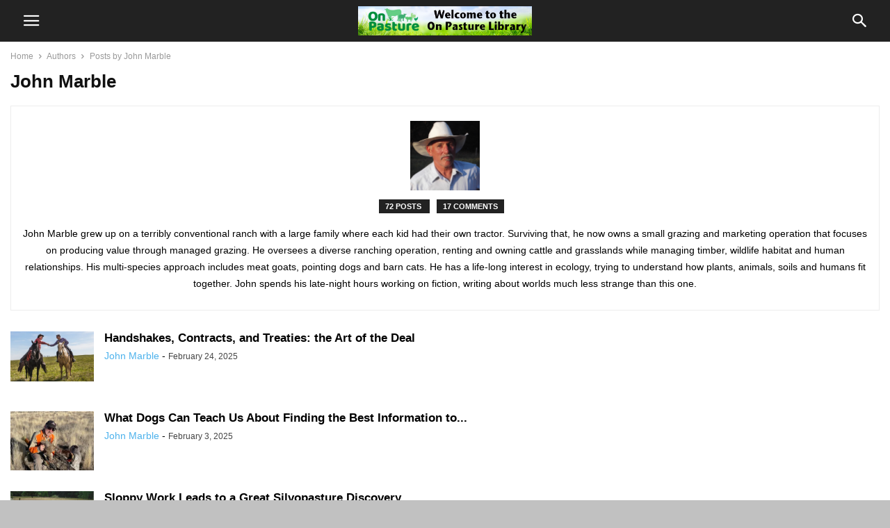

--- FILE ---
content_type: text/html; charset=UTF-8
request_url: https://onpasture.com/author/john-marble/
body_size: 11147
content:
<!doctype html >
<!--[if IE 8]>    <html class="ie8" lang="en"> <![endif]-->
<!--[if IE 9]>    <html class="ie9" lang="en"> <![endif]-->
<!--[if gt IE 8]><!--> <html lang="en-US"> <!--<![endif]-->
<head>
    <meta charset="UTF-8" />
    <meta name="viewport" content="width=device-width, initial-scale=1.0">
    <link rel="pingback" href="https://onpasture.com/xmlrpc.php" />
    <title>John Marble &#8211; On Pasture</title>
<meta name='robots' content='max-image-preview:large' />
<link rel='dns-prefetch' href='//secure.gravatar.com' />
<link rel='dns-prefetch' href='//stats.wp.com' />
<link rel='dns-prefetch' href='//v0.wordpress.com' />
<link rel='dns-prefetch' href='//i0.wp.com' />
<link rel='dns-prefetch' href='//c0.wp.com' />
<link rel='dns-prefetch' href='//www.googletagmanager.com' />
<script type="text/javascript" id="wpp-js" src="https://onpasture.com/wp-content/plugins/wordpress-popular-posts/assets/js/wpp.min.js?ver=7.3.1" data-sampling="0" data-sampling-rate="100" data-api-url="https://onpasture.com/wp-json/wordpress-popular-posts" data-post-id="0" data-token="8bf8f40435" data-lang="0" data-debug="0"></script>
<link rel="alternate" type="application/rss+xml" title="On Pasture &raquo; Posts by John Marble Feed" href="https://onpasture.com/author/john-marble/feed/" />
<script type="text/javascript">
/* <![CDATA[ */
window._wpemojiSettings = {"baseUrl":"https:\/\/s.w.org\/images\/core\/emoji\/14.0.0\/72x72\/","ext":".png","svgUrl":"https:\/\/s.w.org\/images\/core\/emoji\/14.0.0\/svg\/","svgExt":".svg","source":{"concatemoji":"https:\/\/onpasture.com\/wp-includes\/js\/wp-emoji-release.min.js?ver=0ddfe675841a6ded883b19dc9f48806d"}};
/*! This file is auto-generated */
!function(i,n){var o,s,e;function c(e){try{var t={supportTests:e,timestamp:(new Date).valueOf()};sessionStorage.setItem(o,JSON.stringify(t))}catch(e){}}function p(e,t,n){e.clearRect(0,0,e.canvas.width,e.canvas.height),e.fillText(t,0,0);var t=new Uint32Array(e.getImageData(0,0,e.canvas.width,e.canvas.height).data),r=(e.clearRect(0,0,e.canvas.width,e.canvas.height),e.fillText(n,0,0),new Uint32Array(e.getImageData(0,0,e.canvas.width,e.canvas.height).data));return t.every(function(e,t){return e===r[t]})}function u(e,t,n){switch(t){case"flag":return n(e,"\ud83c\udff3\ufe0f\u200d\u26a7\ufe0f","\ud83c\udff3\ufe0f\u200b\u26a7\ufe0f")?!1:!n(e,"\ud83c\uddfa\ud83c\uddf3","\ud83c\uddfa\u200b\ud83c\uddf3")&&!n(e,"\ud83c\udff4\udb40\udc67\udb40\udc62\udb40\udc65\udb40\udc6e\udb40\udc67\udb40\udc7f","\ud83c\udff4\u200b\udb40\udc67\u200b\udb40\udc62\u200b\udb40\udc65\u200b\udb40\udc6e\u200b\udb40\udc67\u200b\udb40\udc7f");case"emoji":return!n(e,"\ud83e\udef1\ud83c\udffb\u200d\ud83e\udef2\ud83c\udfff","\ud83e\udef1\ud83c\udffb\u200b\ud83e\udef2\ud83c\udfff")}return!1}function f(e,t,n){var r="undefined"!=typeof WorkerGlobalScope&&self instanceof WorkerGlobalScope?new OffscreenCanvas(300,150):i.createElement("canvas"),a=r.getContext("2d",{willReadFrequently:!0}),o=(a.textBaseline="top",a.font="600 32px Arial",{});return e.forEach(function(e){o[e]=t(a,e,n)}),o}function t(e){var t=i.createElement("script");t.src=e,t.defer=!0,i.head.appendChild(t)}"undefined"!=typeof Promise&&(o="wpEmojiSettingsSupports",s=["flag","emoji"],n.supports={everything:!0,everythingExceptFlag:!0},e=new Promise(function(e){i.addEventListener("DOMContentLoaded",e,{once:!0})}),new Promise(function(t){var n=function(){try{var e=JSON.parse(sessionStorage.getItem(o));if("object"==typeof e&&"number"==typeof e.timestamp&&(new Date).valueOf()<e.timestamp+604800&&"object"==typeof e.supportTests)return e.supportTests}catch(e){}return null}();if(!n){if("undefined"!=typeof Worker&&"undefined"!=typeof OffscreenCanvas&&"undefined"!=typeof URL&&URL.createObjectURL&&"undefined"!=typeof Blob)try{var e="postMessage("+f.toString()+"("+[JSON.stringify(s),u.toString(),p.toString()].join(",")+"));",r=new Blob([e],{type:"text/javascript"}),a=new Worker(URL.createObjectURL(r),{name:"wpTestEmojiSupports"});return void(a.onmessage=function(e){c(n=e.data),a.terminate(),t(n)})}catch(e){}c(n=f(s,u,p))}t(n)}).then(function(e){for(var t in e)n.supports[t]=e[t],n.supports.everything=n.supports.everything&&n.supports[t],"flag"!==t&&(n.supports.everythingExceptFlag=n.supports.everythingExceptFlag&&n.supports[t]);n.supports.everythingExceptFlag=n.supports.everythingExceptFlag&&!n.supports.flag,n.DOMReady=!1,n.readyCallback=function(){n.DOMReady=!0}}).then(function(){return e}).then(function(){var e;n.supports.everything||(n.readyCallback(),(e=n.source||{}).concatemoji?t(e.concatemoji):e.wpemoji&&e.twemoji&&(t(e.twemoji),t(e.wpemoji)))}))}((window,document),window._wpemojiSettings);
/* ]]> */
</script>
<style id='wp-emoji-styles-inline-css' type='text/css'>

	img.wp-smiley, img.emoji {
		display: inline !important;
		border: none !important;
		box-shadow: none !important;
		height: 1em !important;
		width: 1em !important;
		margin: 0 0.07em !important;
		vertical-align: -0.1em !important;
		background: none !important;
		padding: 0 !important;
	}
</style>
<link rel='stylesheet' id='wp-block-library-css' href='https://c0.wp.com/c/6.4.7/wp-includes/css/dist/block-library/style.min.css' type='text/css' media='all' />
<style id='wp-block-library-inline-css' type='text/css'>
.has-text-align-justify{text-align:justify;}
</style>
<link rel='stylesheet' id='mediaelement-css' href='https://c0.wp.com/c/6.4.7/wp-includes/js/mediaelement/mediaelementplayer-legacy.min.css' type='text/css' media='all' />
<link rel='stylesheet' id='wp-mediaelement-css' href='https://c0.wp.com/c/6.4.7/wp-includes/js/mediaelement/wp-mediaelement.min.css' type='text/css' media='all' />
<style id='jetpack-sharing-buttons-style-inline-css' type='text/css'>
.jetpack-sharing-buttons__services-list{display:flex;flex-direction:row;flex-wrap:wrap;gap:0;list-style-type:none;margin:5px;padding:0}.jetpack-sharing-buttons__services-list.has-small-icon-size{font-size:12px}.jetpack-sharing-buttons__services-list.has-normal-icon-size{font-size:16px}.jetpack-sharing-buttons__services-list.has-large-icon-size{font-size:24px}.jetpack-sharing-buttons__services-list.has-huge-icon-size{font-size:36px}@media print{.jetpack-sharing-buttons__services-list{display:none!important}}.editor-styles-wrapper .wp-block-jetpack-sharing-buttons{gap:0;padding-inline-start:0}ul.jetpack-sharing-buttons__services-list.has-background{padding:1.25em 2.375em}
</style>
<style id='classic-theme-styles-inline-css' type='text/css'>
/*! This file is auto-generated */
.wp-block-button__link{color:#fff;background-color:#32373c;border-radius:9999px;box-shadow:none;text-decoration:none;padding:calc(.667em + 2px) calc(1.333em + 2px);font-size:1.125em}.wp-block-file__button{background:#32373c;color:#fff;text-decoration:none}
</style>
<style id='global-styles-inline-css' type='text/css'>
body{--wp--preset--color--black: #000000;--wp--preset--color--cyan-bluish-gray: #abb8c3;--wp--preset--color--white: #ffffff;--wp--preset--color--pale-pink: #f78da7;--wp--preset--color--vivid-red: #cf2e2e;--wp--preset--color--luminous-vivid-orange: #ff6900;--wp--preset--color--luminous-vivid-amber: #fcb900;--wp--preset--color--light-green-cyan: #7bdcb5;--wp--preset--color--vivid-green-cyan: #00d084;--wp--preset--color--pale-cyan-blue: #8ed1fc;--wp--preset--color--vivid-cyan-blue: #0693e3;--wp--preset--color--vivid-purple: #9b51e0;--wp--preset--gradient--vivid-cyan-blue-to-vivid-purple: linear-gradient(135deg,rgba(6,147,227,1) 0%,rgb(155,81,224) 100%);--wp--preset--gradient--light-green-cyan-to-vivid-green-cyan: linear-gradient(135deg,rgb(122,220,180) 0%,rgb(0,208,130) 100%);--wp--preset--gradient--luminous-vivid-amber-to-luminous-vivid-orange: linear-gradient(135deg,rgba(252,185,0,1) 0%,rgba(255,105,0,1) 100%);--wp--preset--gradient--luminous-vivid-orange-to-vivid-red: linear-gradient(135deg,rgba(255,105,0,1) 0%,rgb(207,46,46) 100%);--wp--preset--gradient--very-light-gray-to-cyan-bluish-gray: linear-gradient(135deg,rgb(238,238,238) 0%,rgb(169,184,195) 100%);--wp--preset--gradient--cool-to-warm-spectrum: linear-gradient(135deg,rgb(74,234,220) 0%,rgb(151,120,209) 20%,rgb(207,42,186) 40%,rgb(238,44,130) 60%,rgb(251,105,98) 80%,rgb(254,248,76) 100%);--wp--preset--gradient--blush-light-purple: linear-gradient(135deg,rgb(255,206,236) 0%,rgb(152,150,240) 100%);--wp--preset--gradient--blush-bordeaux: linear-gradient(135deg,rgb(254,205,165) 0%,rgb(254,45,45) 50%,rgb(107,0,62) 100%);--wp--preset--gradient--luminous-dusk: linear-gradient(135deg,rgb(255,203,112) 0%,rgb(199,81,192) 50%,rgb(65,88,208) 100%);--wp--preset--gradient--pale-ocean: linear-gradient(135deg,rgb(255,245,203) 0%,rgb(182,227,212) 50%,rgb(51,167,181) 100%);--wp--preset--gradient--electric-grass: linear-gradient(135deg,rgb(202,248,128) 0%,rgb(113,206,126) 100%);--wp--preset--gradient--midnight: linear-gradient(135deg,rgb(2,3,129) 0%,rgb(40,116,252) 100%);--wp--preset--font-size--small: 13px;--wp--preset--font-size--medium: 20px;--wp--preset--font-size--large: 36px;--wp--preset--font-size--x-large: 42px;--wp--preset--spacing--20: 0.44rem;--wp--preset--spacing--30: 0.67rem;--wp--preset--spacing--40: 1rem;--wp--preset--spacing--50: 1.5rem;--wp--preset--spacing--60: 2.25rem;--wp--preset--spacing--70: 3.38rem;--wp--preset--spacing--80: 5.06rem;--wp--preset--shadow--natural: 6px 6px 9px rgba(0, 0, 0, 0.2);--wp--preset--shadow--deep: 12px 12px 50px rgba(0, 0, 0, 0.4);--wp--preset--shadow--sharp: 6px 6px 0px rgba(0, 0, 0, 0.2);--wp--preset--shadow--outlined: 6px 6px 0px -3px rgba(255, 255, 255, 1), 6px 6px rgba(0, 0, 0, 1);--wp--preset--shadow--crisp: 6px 6px 0px rgba(0, 0, 0, 1);}:where(.is-layout-flex){gap: 0.5em;}:where(.is-layout-grid){gap: 0.5em;}body .is-layout-flow > .alignleft{float: left;margin-inline-start: 0;margin-inline-end: 2em;}body .is-layout-flow > .alignright{float: right;margin-inline-start: 2em;margin-inline-end: 0;}body .is-layout-flow > .aligncenter{margin-left: auto !important;margin-right: auto !important;}body .is-layout-constrained > .alignleft{float: left;margin-inline-start: 0;margin-inline-end: 2em;}body .is-layout-constrained > .alignright{float: right;margin-inline-start: 2em;margin-inline-end: 0;}body .is-layout-constrained > .aligncenter{margin-left: auto !important;margin-right: auto !important;}body .is-layout-constrained > :where(:not(.alignleft):not(.alignright):not(.alignfull)){max-width: var(--wp--style--global--content-size);margin-left: auto !important;margin-right: auto !important;}body .is-layout-constrained > .alignwide{max-width: var(--wp--style--global--wide-size);}body .is-layout-flex{display: flex;}body .is-layout-flex{flex-wrap: wrap;align-items: center;}body .is-layout-flex > *{margin: 0;}body .is-layout-grid{display: grid;}body .is-layout-grid > *{margin: 0;}:where(.wp-block-columns.is-layout-flex){gap: 2em;}:where(.wp-block-columns.is-layout-grid){gap: 2em;}:where(.wp-block-post-template.is-layout-flex){gap: 1.25em;}:where(.wp-block-post-template.is-layout-grid){gap: 1.25em;}.has-black-color{color: var(--wp--preset--color--black) !important;}.has-cyan-bluish-gray-color{color: var(--wp--preset--color--cyan-bluish-gray) !important;}.has-white-color{color: var(--wp--preset--color--white) !important;}.has-pale-pink-color{color: var(--wp--preset--color--pale-pink) !important;}.has-vivid-red-color{color: var(--wp--preset--color--vivid-red) !important;}.has-luminous-vivid-orange-color{color: var(--wp--preset--color--luminous-vivid-orange) !important;}.has-luminous-vivid-amber-color{color: var(--wp--preset--color--luminous-vivid-amber) !important;}.has-light-green-cyan-color{color: var(--wp--preset--color--light-green-cyan) !important;}.has-vivid-green-cyan-color{color: var(--wp--preset--color--vivid-green-cyan) !important;}.has-pale-cyan-blue-color{color: var(--wp--preset--color--pale-cyan-blue) !important;}.has-vivid-cyan-blue-color{color: var(--wp--preset--color--vivid-cyan-blue) !important;}.has-vivid-purple-color{color: var(--wp--preset--color--vivid-purple) !important;}.has-black-background-color{background-color: var(--wp--preset--color--black) !important;}.has-cyan-bluish-gray-background-color{background-color: var(--wp--preset--color--cyan-bluish-gray) !important;}.has-white-background-color{background-color: var(--wp--preset--color--white) !important;}.has-pale-pink-background-color{background-color: var(--wp--preset--color--pale-pink) !important;}.has-vivid-red-background-color{background-color: var(--wp--preset--color--vivid-red) !important;}.has-luminous-vivid-orange-background-color{background-color: var(--wp--preset--color--luminous-vivid-orange) !important;}.has-luminous-vivid-amber-background-color{background-color: var(--wp--preset--color--luminous-vivid-amber) !important;}.has-light-green-cyan-background-color{background-color: var(--wp--preset--color--light-green-cyan) !important;}.has-vivid-green-cyan-background-color{background-color: var(--wp--preset--color--vivid-green-cyan) !important;}.has-pale-cyan-blue-background-color{background-color: var(--wp--preset--color--pale-cyan-blue) !important;}.has-vivid-cyan-blue-background-color{background-color: var(--wp--preset--color--vivid-cyan-blue) !important;}.has-vivid-purple-background-color{background-color: var(--wp--preset--color--vivid-purple) !important;}.has-black-border-color{border-color: var(--wp--preset--color--black) !important;}.has-cyan-bluish-gray-border-color{border-color: var(--wp--preset--color--cyan-bluish-gray) !important;}.has-white-border-color{border-color: var(--wp--preset--color--white) !important;}.has-pale-pink-border-color{border-color: var(--wp--preset--color--pale-pink) !important;}.has-vivid-red-border-color{border-color: var(--wp--preset--color--vivid-red) !important;}.has-luminous-vivid-orange-border-color{border-color: var(--wp--preset--color--luminous-vivid-orange) !important;}.has-luminous-vivid-amber-border-color{border-color: var(--wp--preset--color--luminous-vivid-amber) !important;}.has-light-green-cyan-border-color{border-color: var(--wp--preset--color--light-green-cyan) !important;}.has-vivid-green-cyan-border-color{border-color: var(--wp--preset--color--vivid-green-cyan) !important;}.has-pale-cyan-blue-border-color{border-color: var(--wp--preset--color--pale-cyan-blue) !important;}.has-vivid-cyan-blue-border-color{border-color: var(--wp--preset--color--vivid-cyan-blue) !important;}.has-vivid-purple-border-color{border-color: var(--wp--preset--color--vivid-purple) !important;}.has-vivid-cyan-blue-to-vivid-purple-gradient-background{background: var(--wp--preset--gradient--vivid-cyan-blue-to-vivid-purple) !important;}.has-light-green-cyan-to-vivid-green-cyan-gradient-background{background: var(--wp--preset--gradient--light-green-cyan-to-vivid-green-cyan) !important;}.has-luminous-vivid-amber-to-luminous-vivid-orange-gradient-background{background: var(--wp--preset--gradient--luminous-vivid-amber-to-luminous-vivid-orange) !important;}.has-luminous-vivid-orange-to-vivid-red-gradient-background{background: var(--wp--preset--gradient--luminous-vivid-orange-to-vivid-red) !important;}.has-very-light-gray-to-cyan-bluish-gray-gradient-background{background: var(--wp--preset--gradient--very-light-gray-to-cyan-bluish-gray) !important;}.has-cool-to-warm-spectrum-gradient-background{background: var(--wp--preset--gradient--cool-to-warm-spectrum) !important;}.has-blush-light-purple-gradient-background{background: var(--wp--preset--gradient--blush-light-purple) !important;}.has-blush-bordeaux-gradient-background{background: var(--wp--preset--gradient--blush-bordeaux) !important;}.has-luminous-dusk-gradient-background{background: var(--wp--preset--gradient--luminous-dusk) !important;}.has-pale-ocean-gradient-background{background: var(--wp--preset--gradient--pale-ocean) !important;}.has-electric-grass-gradient-background{background: var(--wp--preset--gradient--electric-grass) !important;}.has-midnight-gradient-background{background: var(--wp--preset--gradient--midnight) !important;}.has-small-font-size{font-size: var(--wp--preset--font-size--small) !important;}.has-medium-font-size{font-size: var(--wp--preset--font-size--medium) !important;}.has-large-font-size{font-size: var(--wp--preset--font-size--large) !important;}.has-x-large-font-size{font-size: var(--wp--preset--font-size--x-large) !important;}
.wp-block-navigation a:where(:not(.wp-element-button)){color: inherit;}
:where(.wp-block-post-template.is-layout-flex){gap: 1.25em;}:where(.wp-block-post-template.is-layout-grid){gap: 1.25em;}
:where(.wp-block-columns.is-layout-flex){gap: 2em;}:where(.wp-block-columns.is-layout-grid){gap: 2em;}
.wp-block-pullquote{font-size: 1.5em;line-height: 1.6;}
</style>
<link rel='stylesheet' id='wordpress-popular-posts-css-css' href='https://onpasture.com/wp-content/plugins/wordpress-popular-posts/assets/css/wpp.css?ver=7.3.1' type='text/css' media='all' />
<link rel='stylesheet' id='td-plugin-multi-purpose-css' href='https://onpasture.com/wp-content/plugins/td-composer/td-multi-purpose/style.css?ver=963059d7cceb10dc9b9adeec7fadb27d' type='text/css' media='all' />
<link rel='stylesheet' id='td-theme-css' href='https://onpasture.com/wp-content/plugins/td-composer/mobile/style.css?ver=12.6.4' type='text/css' media='all' />
<link rel='stylesheet' id='jetpack_css-css' href='https://c0.wp.com/p/jetpack/13.4.4/css/jetpack.css' type='text/css' media='all' />
<script type="text/javascript" src="https://c0.wp.com/c/6.4.7/wp-includes/js/jquery/jquery.min.js" id="jquery-core-js"></script>
<script type="text/javascript" src="https://c0.wp.com/c/6.4.7/wp-includes/js/jquery/jquery-migrate.min.js" id="jquery-migrate-js"></script>
<link rel="https://api.w.org/" href="https://onpasture.com/wp-json/" /><link rel="alternate" type="application/json" href="https://onpasture.com/wp-json/wp/v2/users/160" /><link rel="EditURI" type="application/rsd+xml" title="RSD" href="https://onpasture.com/xmlrpc.php?rsd" />

<meta name="generator" content="Site Kit by Google 1.150.0" />	<style>img#wpstats{display:none}</style>
		            <style id="wpp-loading-animation-styles">@-webkit-keyframes bgslide{from{background-position-x:0}to{background-position-x:-200%}}@keyframes bgslide{from{background-position-x:0}to{background-position-x:-200%}}.wpp-widget-block-placeholder,.wpp-shortcode-placeholder{margin:0 auto;width:60px;height:3px;background:#dd3737;background:linear-gradient(90deg,#dd3737 0%,#571313 10%,#dd3737 100%);background-size:200% auto;border-radius:3px;-webkit-animation:bgslide 1s infinite linear;animation:bgslide 1s infinite linear}</style>
            
<!-- Jetpack Open Graph Tags -->
<meta property="og:type" content="profile" />
<meta property="og:title" content="John Marble" />
<meta property="og:url" content="https://onpasture.com/author/john-marble/" />
<meta property="og:description" content="John Marble grew up on a terribly conventional ranch with a large family where each kid had their own tractor. Surviving that, he now owns a small grazing and marketing operation that focuses on pr…" />
<meta property="profile:first_name" content="John" />
<meta property="profile:last_name" content="Marble" />
<meta property="og:site_name" content="On Pasture" />
<meta property="og:image" content="https://secure.gravatar.com/avatar/52d6da69ca66829569141d6537857cfa?s=200&#038;d=mm&#038;r=g" />
<meta property="og:image:alt" content="John Marble" />
<meta property="og:locale" content="en_US" />

<!-- End Jetpack Open Graph Tags -->

<!-- JS generated by theme -->

<script>
    
    
        // td_js_generator - mini detector
        (function(){
            var htmlTag = document.getElementsByTagName("html")[0];

            if ( navigator.userAgent.indexOf("MSIE 10.0") > -1 ) {
                htmlTag.className += ' ie10';
            }

            if ( !!navigator.userAgent.match(/Trident.*rv\:11\./) ) {
                htmlTag.className += ' ie11';
            }

            if ( /(iPad|iPhone|iPod)/g.test(navigator.userAgent) ) {
                htmlTag.className += ' td-md-is-ios';
            }

            var user_agent = navigator.userAgent.toLowerCase();
            if ( user_agent.indexOf("android") > -1 ) {
                htmlTag.className += ' td-md-is-android';
            }

            if ( -1 !== navigator.userAgent.indexOf('Mac OS X')  ) {
                htmlTag.className += ' td-md-is-os-x';
            }

            if ( /chrom(e|ium)/.test(navigator.userAgent.toLowerCase()) ) {
               htmlTag.className += ' td-md-is-chrome';
            }

            if ( -1 !== navigator.userAgent.indexOf('Firefox') ) {
                htmlTag.className += ' td-md-is-firefox';
            }

            if ( -1 !== navigator.userAgent.indexOf('Safari') && -1 === navigator.userAgent.indexOf('Chrome') ) {
                htmlTag.className += ' td-md-is-safari';
            }

            if( -1 !== navigator.userAgent.indexOf('IEMobile') ){
                htmlTag.className += ' td-md-is-iemobile';
            }

        })();


        var tdLocalCache = {};

        ( function () {
            "use strict";

            tdLocalCache = {
                data: {},
                remove: function (resource_id) {
                    delete tdLocalCache.data[resource_id];
                },
                exist: function (resource_id) {
                    return tdLocalCache.data.hasOwnProperty(resource_id) && tdLocalCache.data[resource_id] !== null;
                },
                get: function (resource_id) {
                    return tdLocalCache.data[resource_id];
                },
                set: function (resource_id, cachedData) {
                    tdLocalCache.remove(resource_id);
                    tdLocalCache.data[resource_id] = cachedData;
                }
            };
        })();

    

    
var td_ajax_url="https:\/\/onpasture.com\/wp-admin\/admin-ajax.php?td_theme_name=Newspaper&v=12.6.4";
var tdThemeName="Newspaper";
var td_please_wait="Please wait...";
var td_email_user_pass_incorrect="User or password incorrect!";
var td_email_user_incorrect="Email or username incorrect!";
var td_email_incorrect="Email incorrect!";
var tds_login_mobile="";
</script>


<!-- Header style compiled by theme -->

<style>
/* custom css - generated by TagDiv Composer */
    
/* custom css - generated by TagDiv Composer */
.td-menu-background:before,
	    .td-search-background:before {
	        background: #333145;
	        background: -moz-linear-gradient(top, #333145 0%, #258439 100%);
	        background: -webkit-gradient(left top, left bottom, color-stop(0%, #333145), color-stop(100%, #258439));
	        background: -webkit-linear-gradient(top, #333145 0%, #258439 100%);
	        background: -o-linear-gradient(top, #333145 0%, #258439 100%);
	        background: -ms-linear-gradient(top, #333145 0%, #258439 100%);
	        background: linear-gradient(to bottom, #333145 0%, #258439 100%);
	        filter: progid:DXImageTransform.Microsoft.gradient( startColorstr='#333145', endColorstr='#258439', GradientType=0 );
	    }
</style>

<link rel="icon" href="https://i0.wp.com/onpasture.com/wp-content/uploads/2020/05/cropped-OP-Facebook-Logo.jpg?fit=32%2C32&#038;ssl=1" sizes="32x32" />
<link rel="icon" href="https://i0.wp.com/onpasture.com/wp-content/uploads/2020/05/cropped-OP-Facebook-Logo.jpg?fit=192%2C192&#038;ssl=1" sizes="192x192" />
<link rel="apple-touch-icon" href="https://i0.wp.com/onpasture.com/wp-content/uploads/2020/05/cropped-OP-Facebook-Logo.jpg?fit=180%2C180&#038;ssl=1" />
<meta name="msapplication-TileImage" content="https://i0.wp.com/onpasture.com/wp-content/uploads/2020/05/cropped-OP-Facebook-Logo.jpg?fit=270%2C270&#038;ssl=1" />

<!-- Button style compiled by theme -->

<style>
/* custom css - generated by TagDiv Composer */
    /* custom css - generated by TagDiv Composer */

</style>

	<style id="tdw-css-placeholder">/* custom css - generated by TagDiv Composer */
</style></head>

<body class="archive author author-john-marble author-160 td-standard-pack" itemscope="itemscope" itemtype="https://schema.org/WebPage">


    
        <div class="td-scroll-up"><i class="td-icon-menu-up"></i></div>

    <div class="td-menu-background" style="visibility:hidden"></div>
<div id="td-mobile-nav" style="visibility:hidden">
    <div class="td-mobile-container">
        <!-- mobile menu top section -->
        <div class="td-menu-socials-wrap">
            <!-- socials -->
            <div class="td-menu-socials">
                                </div>
            <!-- close button -->
            <div class="td-mobile-close">
                <span><i class="td-icon-close-mobile"></i></span>
            </div>
        </div>

        <!-- login section -->
                    <div class="td-menu-login-section">
                
    <div class="td-guest-wrap">
        <div class="td-menu-avatar"><div class="td-avatar-container"><img alt='' src='https://secure.gravatar.com/avatar/?s=80&#038;d=mm&#038;r=g' srcset='https://secure.gravatar.com/avatar/?s=160&#038;d=mm&#038;r=g 2x' class='avatar avatar-80 photo avatar-default' height='80' width='80' decoding='async'/></div></div>
        <div class="td-menu-login"><a id="login-link">Sign in</a></div>
    </div>
            </div>
        
        <!-- menu section -->
        <div class="td-mobile-content">
            <div class="menu-main-container"><ul id="menu-main" class="td-mobile-main-menu"><li id="menu-item-22962" class="menu-item menu-item-type-custom menu-item-object-custom menu-item-has-children menu-item-22962"><a href="#">Browse by Topic<i class="td-icon-menu-right td-element-after"></i></a>
<ul class="sub-menu">
	<li id="menu-item-64198" class="menu-item menu-item-type-taxonomy menu-item-object-category menu-item-64198"><a href="https://onpasture.com/category/climate-and-grazing/">Climate and Grazing</a></li>
	<li id="menu-item-22971" class="menu-item menu-item-type-taxonomy menu-item-object-category menu-item-has-children menu-item-22971"><a href="https://onpasture.com/category/grazingmanagement/">Grazing Management<i class="td-icon-menu-right td-element-after"></i></a>
	<ul class="sub-menu">
		<li id="menu-item-22972" class="menu-item menu-item-type-taxonomy menu-item-object-category menu-item-22972"><a href="https://onpasture.com/category/grazingmanagement/planning/">Planning</a></li>
		<li id="menu-item-22973" class="menu-item menu-item-type-taxonomy menu-item-object-category menu-item-22973"><a href="https://onpasture.com/category/grazingmanagement/fencing/">Fencing</a></li>
		<li id="menu-item-22975" class="menu-item menu-item-type-taxonomy menu-item-object-category menu-item-22975"><a href="https://onpasture.com/category/grazingmanagement/water/">Water</a></li>
	</ul>
</li>
	<li id="menu-item-22995" class="menu-item menu-item-type-taxonomy menu-item-object-category menu-item-has-children menu-item-22995"><a href="https://onpasture.com/category/pasturehealth/">Pasture Health<i class="td-icon-menu-right td-element-after"></i></a>
	<ul class="sub-menu">
		<li id="menu-item-22996" class="menu-item menu-item-type-taxonomy menu-item-object-category menu-item-22996"><a href="https://onpasture.com/category/pasturehealth/forage/">Forage</a></li>
		<li id="menu-item-22997" class="menu-item menu-item-type-taxonomy menu-item-object-category menu-item-22997"><a href="https://onpasture.com/category/pasturehealth/soil/">Soil</a></li>
		<li id="menu-item-22974" class="menu-item menu-item-type-taxonomy menu-item-object-category menu-item-22974"><a href="https://onpasture.com/category/pasturehealth/silvopasture/">Silvopasture</a></li>
		<li id="menu-item-22976" class="menu-item menu-item-type-taxonomy menu-item-object-category menu-item-22976"><a href="https://onpasture.com/category/pasturehealth/water-quality/">Water quality</a></li>
		<li id="menu-item-22998" class="menu-item menu-item-type-taxonomy menu-item-object-category menu-item-22998"><a href="https://onpasture.com/category/pasturehealth/weeds/">Weeds</a></li>
	</ul>
</li>
	<li id="menu-item-22978" class="menu-item menu-item-type-taxonomy menu-item-object-category menu-item-has-children menu-item-22978"><a href="https://onpasture.com/category/livestock/">Livestock<i class="td-icon-menu-right td-element-after"></i></a>
	<ul class="sub-menu">
		<li id="menu-item-22980" class="menu-item menu-item-type-taxonomy menu-item-object-category menu-item-22980"><a href="https://onpasture.com/category/livestock/behavior/">Behavior</a></li>
		<li id="menu-item-22979" class="menu-item menu-item-type-taxonomy menu-item-object-category menu-item-22979"><a href="https://onpasture.com/category/livestock/beefcattle/">Beef Cattle</a></li>
		<li id="menu-item-22981" class="menu-item menu-item-type-taxonomy menu-item-object-category menu-item-22981"><a href="https://onpasture.com/category/livestock/bison/">Bison</a></li>
		<li id="menu-item-22982" class="menu-item menu-item-type-taxonomy menu-item-object-category menu-item-22982"><a href="https://onpasture.com/category/livestock/dairy-cattle/">Dairy Cattle</a></li>
		<li id="menu-item-22983" class="menu-item menu-item-type-taxonomy menu-item-object-category menu-item-22983"><a href="https://onpasture.com/category/livestock/goats/">Goats</a></li>
		<li id="menu-item-22984" class="menu-item menu-item-type-taxonomy menu-item-object-category menu-item-22984"><a href="https://onpasture.com/category/livestock/horses/">Horses</a></li>
		<li id="menu-item-22985" class="menu-item menu-item-type-taxonomy menu-item-object-category menu-item-22985"><a href="https://onpasture.com/category/livestock/pigs/">Pigs</a></li>
		<li id="menu-item-22986" class="menu-item menu-item-type-taxonomy menu-item-object-category menu-item-22986"><a href="https://onpasture.com/category/livestock/poultry/">Poultry</a></li>
		<li id="menu-item-22987" class="menu-item menu-item-type-taxonomy menu-item-object-category menu-item-22987"><a href="https://onpasture.com/category/livestock/rabbits/">Rabbits</a></li>
		<li id="menu-item-22988" class="menu-item menu-item-type-taxonomy menu-item-object-category menu-item-22988"><a href="https://onpasture.com/category/livestock/sheep/">Sheep</a></li>
	</ul>
</li>
	<li id="menu-item-22989" class="menu-item menu-item-type-taxonomy menu-item-object-category menu-item-has-children menu-item-22989"><a href="https://onpasture.com/category/money-matters/">Money Matters<i class="td-icon-menu-right td-element-after"></i></a>
	<ul class="sub-menu">
		<li id="menu-item-22990" class="menu-item menu-item-type-taxonomy menu-item-object-category menu-item-22990"><a href="https://onpasture.com/category/money-matters/ecosystem-services/">Ecosystem Services</a></li>
		<li id="menu-item-22991" class="menu-item menu-item-type-taxonomy menu-item-object-category menu-item-22991"><a href="https://onpasture.com/category/money-matters/leasing-pasture/">Leasing Pasture</a></li>
		<li id="menu-item-22992" class="menu-item menu-item-type-taxonomy menu-item-object-category menu-item-22992"><a href="https://onpasture.com/category/money-matters/marketing/">Marketing</a></li>
		<li id="menu-item-22993" class="menu-item menu-item-type-taxonomy menu-item-object-category menu-item-22993"><a href="https://onpasture.com/category/money-matters/start-ups/">Start Ups</a></li>
		<li id="menu-item-22994" class="menu-item menu-item-type-taxonomy menu-item-object-category menu-item-22994"><a href="https://onpasture.com/category/money-matters/transferringthefarm/">Transferring the Farm</a></li>
	</ul>
</li>
	<li id="menu-item-23025" class="menu-item menu-item-type-taxonomy menu-item-object-category menu-item-23025"><a href="https://onpasture.com/category/consider-this/">Consider This</a></li>
	<li id="menu-item-66680" class="menu-item menu-item-type-taxonomy menu-item-object-category menu-item-66680"><a href="https://onpasture.com/category/policytalk/">Policy Talk</a></li>
	<li id="menu-item-23028" class="menu-item menu-item-type-taxonomy menu-item-object-category menu-item-23028"><a href="https://onpasture.com/category/notes-from-kathy/">Notes From Kathy</a></li>
	<li id="menu-item-63952" class="menu-item menu-item-type-taxonomy menu-item-object-category menu-item-63952"><a href="https://onpasture.com/category/the-funnies/">The Funnies</a></li>
	<li id="menu-item-64039" class="menu-item menu-item-type-taxonomy menu-item-object-category menu-item-64039"><a href="https://onpasture.com/category/ebooks/">Ebooks</a></li>
</ul>
</li>
<li id="menu-item-63948" class="menu-item menu-item-type-custom menu-item-object-custom menu-item-has-children menu-item-63948"><a href="#">Resources<i class="td-icon-menu-right td-element-after"></i></a>
<ul class="sub-menu">
	<li id="menu-item-64051" class="menu-item menu-item-type-taxonomy menu-item-object-category menu-item-64051"><a href="https://onpasture.com/category/ebooks/">Ebooks</a></li>
	<li id="menu-item-63951" class="menu-item menu-item-type-post_type menu-item-object-post menu-item-63951"><a href="https://onpasture.com/2022/07/01/trusted-resources/">Trusted Resources</a></li>
</ul>
</li>
<li id="menu-item-63994" class="menu-item menu-item-type-post_type menu-item-object-post menu-item-63994"><a href="https://onpasture.com/2013/08/31/about-on-pasture/">About</a></li>
<li id="menu-item-63995" class="menu-item menu-item-type-post_type menu-item-object-post menu-item-63995"><a href="https://onpasture.com/2013/08/31/contact/">Contact</a></li>
</ul></div>        </div>
    </div>

    <!-- register/login section -->
            <div id="login-form" class="td-register-section">
            
            <div id="td-login-div" class="td-login-animation td-login-hide">
            	<!-- close button -->
	            <div class="td-login-close">
	                <span class="td-back-button"><i class="td-icon-read-down"></i></span>
	                <div class="td-login-title">Sign in</div>
	                <!-- close button -->
		            <div class="td-mobile-close">
		                <span><i class="td-icon-close-mobile"></i></span>
		            </div>
	            </div>
	            <div class="td-login-form-wrap">
	                <div class="td-login-panel-title"><span>Welcome!</span>Log into your account</div>
	                <div class="td_display_err"></div>
                    <form id="loginForm" action="#" method="post">
	                <div class="td-login-inputs"><input class="td-login-input" type="text" autocomplete="username" name="login_email" id="login_email" value="" required><label>your username</label></div>
	                <div class="td-login-inputs"><input class="td-login-input" autocomplete="current-password" type="password" name="login_pass" id="login_pass" value="" required><label>your password</label></div>
	                <input type="button" name="login_button" id="login_button" class="td-login-button" value="LOG IN">
	                                    
										
	                </form>
	                <div class="td-login-info-text">
	                    <a href="#" id="forgot-pass-link">Forgot your password?</a>
	                </div>
	                
	                 
                </div>
            </div>

            

            <div id="td-forgot-pass-div" class="td-login-animation td-login-hide">
                <!-- close button -->
	            <div class="td-forgot-pass-close">
	                <a href="#" class="td-back-button"><i class="td-icon-read-down"></i></a>
	                <div class="td-login-title">Password recovery</div>
	            </div>
	            <div class="td-login-form-wrap">
	                <div class="td-login-panel-title">Recover your password</div>
	                <div class="td_display_err"></div>
	                <form id="forgotpassForm" action="#" method="post">
	                <div class="td-login-inputs"><input class="td-login-input" type="text" name="forgot_email" id="forgot_email" value="" required><label>your email</label></div>
	                <input type="button" name="forgot_button" id="forgot_button" class="wpb_button btn td-login-button" value="Send My Pass">
                    </form>
                </div>
            </div>
        </div>
    </div>    <div class="td-search-background" style="visibility:hidden"></div>
<div class="td-search-wrap" style="visibility:hidden">
	<div class="td-drop-down-search">
		<form method="get" class="td-search-form" action="https://onpasture.com/">
			<!-- close button -->
			<div class="td-search-close">
				<span><i class="td-icon-close-mobile"></i></span>
			</div>
			
				<div role="search" class="td-search-input">
				<span>Search</span>

					<input id="td-header-search" type="text" value="" name="s" autocomplete="off" />
					<input class="wpb_button wpb_btn-inverse btn" type="submit" id="td-header-search-top" value="Search" />
				</div>

			
		</form>
		<div id="td-aj-search"></div>
	</div>
</div>
    <div id="td-outer-wrap">
        <div class="td-header-wrap">
            <div class="td-container">
                <div id="td-header-menu">
    <div id="td-top-mobile-toggle"><span><i class="td-icon-font td-icon-mobile"></i></span></div>
    <div class="td-main-menu-logo">
                    <a class="td-mobile-logo" aria-label="Logo" href="https://onpasture.com/">
                <img src="https://onpasture.com/wp-content/uploads/2022/09/Mobile-Library-Welcome-Banner-2.jpg" alt="On Pasture"  width="775" height="130"/>
            </a>
            </div>
    <!-- Search -->
    <div class="td-search-icon">
            <span id="td-header-search-button"><i class="td-icon-search"></i></span>
    </div>
</div>

            </div>
        </div>

        
<div class="td-main-content-wrap">
    <div class="td-container">
        <div class="td-crumb-container">
            <div class="entry-crumbs"><span><a title="" class="entry-crumb" href="https://onpasture.com/">Home</a></span> <i class="td-icon-right td-bread-sep td-bred-no-url-last"></i> <span class="td-bred-no-url-last">Authors</span> <i class="td-icon-right td-bread-sep td-bred-no-url-last"></i> <span class="td-bred-no-url-last">Posts by John Marble</span></div>        </div>
        <div class="td-main-content">
            <div class="td-page-header">
                <h1 class="entry-title td-page-title">
                    <span>John Marble</span>
                </h1>
            </div>

	        <div class="author-box-wrap td-author-page">

		        <img alt='John Marble' src='https://secure.gravatar.com/avatar/52d6da69ca66829569141d6537857cfa?s=96&#038;d=mm&#038;r=g' srcset='https://secure.gravatar.com/avatar/52d6da69ca66829569141d6537857cfa?s=192&#038;d=mm&#038;r=g 2x' class='avatar avatar-96 photo' height='96' width='96' decoding='async'/>
		        <div class="desc">

			        <div class="td-author-counters">
			            <span class="td-author-post-count">
			                72 POSTS			            </span>

			            <span class="td-author-comments-count">

			                17 COMMENTS
			            </span>
			        </div>

			        
			        <div class="td-author-description">
						John Marble grew up on a terribly conventional ranch with a large family where each kid had their own tractor. Surviving that, he now owns a small grazing and marketing operation that focuses on producing value through managed grazing. He oversees a diverse ranching operation, renting and owning cattle and grasslands while managing timber, wildlife habitat and human relationships. His multi-species approach includes meat goats, pointing dogs and barn cats. He has a life-long interest in ecology, trying to understand how plants, animals, soils and humans fit together. John spends his late-night hours working on fiction, writing about worlds much less strange than this one.			        </div>

			        <div class="td-author-social">

				        
			        </div>
		        </div>

		        <div class="clearfix"></div>
	        </div>

            
        <div class="td_module_mob_1 td_module_wrap td-animation-stack ">
            <div class="td-module-thumb"><a href="https://onpasture.com/2025/02/24/handshakes-contracts-and-treaties-the-art-of-the-deal/"  rel="bookmark" class="td-image-wrap " title="Handshakes, Contracts, and Treaties: the Art of the Deal" ><img width="565" height="340" class="entry-thumb" src="https://onpasture.com/wp-content/uploads/2018/01/cowboys-shake-hands.jpg"  srcset="https://i0.wp.com/onpasture.com/wp-content/uploads/2018/01/cowboys-shake-hands.jpg?w=565&ssl=1 565w, https://i0.wp.com/onpasture.com/wp-content/uploads/2018/01/cowboys-shake-hands.jpg?resize=300%2C181&ssl=1 300w" sizes="(max-width: 565px) 100vw, 565px"  alt="" title="Handshakes, Contracts, and Treaties: the Art of the Deal" /></a></div>            <div class="item-details">
                <h3 class="entry-title td-module-title"><a href="https://onpasture.com/2025/02/24/handshakes-contracts-and-treaties-the-art-of-the-deal/"  rel="bookmark" title="Handshakes, Contracts, and Treaties: the Art of the Deal">Handshakes, Contracts, and Treaties: the Art of the Deal</a></h3>
                <div class="td-module-meta-info">
	                                    <span class="td-post-author-name"><a href="https://onpasture.com/author/john-marble/">John Marble</a> <span>-</span> </span>                    <span class="td-post-date"><time class="entry-date updated td-module-date" datetime="2025-02-24T15:00:06-07:00" >February 24, 2025</time></span>                </div>
            </div>

        </div>

        
        <div class="td_module_mob_1 td_module_wrap td-animation-stack ">
            <div class="td-module-thumb"><a href="https://onpasture.com/2025/02/03/what-dogs-can-teach-us-about-finding-the-best-information-to-meet-our-goals/"  rel="bookmark" class="td-image-wrap " title="What Dogs Can Teach Us About Finding the Best Information to Meet Our Goals" ><img width="265" height="198" class="entry-thumb" src="https://onpasture.com/wp-content/uploads/2025/02/John-and-Ava-with-two-birds-265x198.jpg"  srcset="https://i0.wp.com/onpasture.com/wp-content/uploads/2025/02/John-and-Ava-with-two-birds.jpg?resize=265%2C198&ssl=1 265w, https://i0.wp.com/onpasture.com/wp-content/uploads/2025/02/John-and-Ava-with-two-birds.jpg?resize=480%2C360&ssl=1 480w, https://i0.wp.com/onpasture.com/wp-content/uploads/2025/02/John-and-Ava-with-two-birds.jpg?resize=80%2C60&ssl=1 80w" sizes="(max-width: 265px) 100vw, 265px"  alt="" title="What Dogs Can Teach Us About Finding the Best Information to Meet Our Goals" /></a></div>            <div class="item-details">
                <h3 class="entry-title td-module-title"><a href="https://onpasture.com/2025/02/03/what-dogs-can-teach-us-about-finding-the-best-information-to-meet-our-goals/"  rel="bookmark" title="What Dogs Can Teach Us About Finding the Best Information to Meet Our Goals">What Dogs Can Teach Us About Finding the Best Information to...</a></h3>
                <div class="td-module-meta-info">
	                                    <span class="td-post-author-name"><a href="https://onpasture.com/author/john-marble/">John Marble</a> <span>-</span> </span>                    <span class="td-post-date"><time class="entry-date updated td-module-date" datetime="2025-02-03T21:01:17-07:00" >February 3, 2025</time></span>                </div>
            </div>

        </div>

        
        <div class="td_module_mob_1 td_module_wrap td-animation-stack ">
            <div class="td-module-thumb"><a href="https://onpasture.com/2022/07/25/sloppy-work-leads-to-a-great-silvopasture-discovery/"  rel="bookmark" class="td-image-wrap " title="Sloppy Work Leads to a Great Silvopasture Discovery" ><img width="618" height="462" class="entry-thumb" src="https://onpasture.com/wp-content/uploads/2022/07/UMG-Hedgerow-2.jpg"  srcset="https://i0.wp.com/onpasture.com/wp-content/uploads/2022/07/UMG-Hedgerow-2.jpg?w=618&ssl=1 618w, https://i0.wp.com/onpasture.com/wp-content/uploads/2022/07/UMG-Hedgerow-2.jpg?resize=300%2C224&ssl=1 300w, https://i0.wp.com/onpasture.com/wp-content/uploads/2022/07/UMG-Hedgerow-2.jpg?resize=565%2C422&ssl=1 565w" sizes="(max-width: 618px) 100vw, 618px"  alt="" title="Sloppy Work Leads to a Great Silvopasture Discovery" /></a></div>            <div class="item-details">
                <h3 class="entry-title td-module-title"><a href="https://onpasture.com/2022/07/25/sloppy-work-leads-to-a-great-silvopasture-discovery/"  rel="bookmark" title="Sloppy Work Leads to a Great Silvopasture Discovery">Sloppy Work Leads to a Great Silvopasture Discovery</a></h3>
                <div class="td-module-meta-info">
	                                    <span class="td-post-author-name"><a href="https://onpasture.com/author/john-marble/">John Marble</a> <span>-</span> </span>                    <span class="td-post-date"><time class="entry-date updated td-module-date" datetime="2022-07-25T21:01:36-07:00" >July 25, 2022</time></span>                </div>
            </div>

        </div>

        
        <div class="td_module_mob_1 td_module_wrap td-animation-stack ">
            <div class="td-module-thumb"><a href="https://onpasture.com/2022/07/25/looking-back-looking-forward-lessons-from-a-lifetime-as-a-grazier/"  rel="bookmark" class="td-image-wrap " title="Looking Back, Looking Forward &#8211; Lessons from a Lifetime as a Grazier" ><img width="640" height="480" class="entry-thumb" src="https://onpasture.com/wp-content/uploads/2022/07/1989-Forest-Planting-with-John.jpg"  srcset="https://i0.wp.com/onpasture.com/wp-content/uploads/2022/07/1989-Forest-Planting-with-John.jpg?w=640&ssl=1 640w, https://i0.wp.com/onpasture.com/wp-content/uploads/2022/07/1989-Forest-Planting-with-John.jpg?resize=300%2C225&ssl=1 300w, https://i0.wp.com/onpasture.com/wp-content/uploads/2022/07/1989-Forest-Planting-with-John.jpg?resize=565%2C424&ssl=1 565w" sizes="(max-width: 640px) 100vw, 640px"  alt="" title="Looking Back, Looking Forward &#8211; Lessons from a Lifetime as a Grazier" /></a></div>            <div class="item-details">
                <h3 class="entry-title td-module-title"><a href="https://onpasture.com/2022/07/25/looking-back-looking-forward-lessons-from-a-lifetime-as-a-grazier/"  rel="bookmark" title="Looking Back, Looking Forward &#8211; Lessons from a Lifetime as a Grazier">Looking Back, Looking Forward &#8211; Lessons from a Lifetime as a...</a></h3>
                <div class="td-module-meta-info">
	                                    <span class="td-post-author-name"><a href="https://onpasture.com/author/john-marble/">John Marble</a> <span>-</span> </span>                    <span class="td-post-date"><time class="entry-date updated td-module-date" datetime="2022-07-25T21:00:36-07:00" >July 25, 2022</time></span>                </div>
            </div>

        </div>

        
        <div class="td_module_mob_1 td_module_wrap td-animation-stack ">
            <div class="td-module-thumb"><a href="https://onpasture.com/2022/06/20/what-in-tarweednation-part-2-the-nature-of-your-weedy-enemies-and-the-nature-of-nature/"  rel="bookmark" class="td-image-wrap " title="What in Tar(weed)nation?!  Part 2 &#8211; The Nature of Your Weedy Enemies and the Nature of Nature" ><img width="565" height="375" class="entry-thumb" src="https://onpasture.com/wp-content/uploads/2019/11/Taproots2.jpg"  srcset="https://i0.wp.com/onpasture.com/wp-content/uploads/2019/11/Taproots2.jpg?w=565&ssl=1 565w, https://i0.wp.com/onpasture.com/wp-content/uploads/2019/11/Taproots2.jpg?resize=300%2C199&ssl=1 300w" sizes="(max-width: 565px) 100vw, 565px"  alt="" title="What in Tar(weed)nation?!  Part 2 &#8211; The Nature of Your Weedy Enemies and the Nature of Nature" /></a></div>            <div class="item-details">
                <h3 class="entry-title td-module-title"><a href="https://onpasture.com/2022/06/20/what-in-tarweednation-part-2-the-nature-of-your-weedy-enemies-and-the-nature-of-nature/"  rel="bookmark" title="What in Tar(weed)nation?!  Part 2 &#8211; The Nature of Your Weedy Enemies and the Nature of Nature">What in Tar(weed)nation?!  Part 2 &#8211; The Nature of Your...</a></h3>
                <div class="td-module-meta-info">
	                                    <span class="td-post-author-name"><a href="https://onpasture.com/author/john-marble/">John Marble</a> <span>-</span> </span>                    <span class="td-post-date"><time class="entry-date updated td-module-date" datetime="2022-06-20T21:01:20-07:00" >June 20, 2022</time></span>                </div>
            </div>

        </div>

        <div class="page-nav td-pb-padding-side"><span class="current">1</span><a href="https://onpasture.com/author/john-marble/page/2/" class="page" title="2">2</a><a href="https://onpasture.com/author/john-marble/page/3/" class="page" title="3">3</a><span class="extend">...</span><a href="https://onpasture.com/author/john-marble/page/15/" class="last" title="15">15</a><a href="https://onpasture.com/author/john-marble/page/2/"  aria-label="next-page" ><i class="td-icon-menu-right"></i></a><span class="pages">Page 1 of 15</span></div>
        </div>
    </div>
</div>

    <!-- footer AD -->
    
    <!-- footer -->
        <div class="td-mobile-footer-wrap">
        <div class="td-container">
            <div class="td-footer-wrap"><aside class="td-footer-logo"><a href="https://onpasture.com/" aria-label="Logo"><img src="https://onpasture.com/wp-content/uploads/2022/09/Mobile-Logo.jpg" alt="On Pasture" title=""  width="140" height="67"/></a></aside></div><div class="td-footer-wrap"><aside class="td-footer-description"><div class="block-title"><span>ABOUT US</span></div><div class="footer-email-wrap">Contact us: <a href="mailto:kathy@onpasture.com">kathy@onpasture.com</a></div></aside></div>        </div><!-- close td-container -->
    </div><!-- close footer -->
    <!-- sub footer -->
            <div class="td-mobile-sub-footer-wrap">
            <div class="td-container">

                    <div class="td-sub-footer-menu">
                        <div class="menu-footer-policies-menu-container"><ul id="menu-footer-policies-menu" class="td-subfooter-menu"><li id="menu-item-63953" class="menu-item menu-item-type-post_type menu-item-object-post menu-item-63953"><a href="https://onpasture.com/2013/08/29/terms-of-service/">Terms of Service</a></li>
<li id="menu-item-63955" class="menu-item menu-item-type-post_type menu-item-object-post menu-item-63955"><a href="https://onpasture.com/2013/08/31/privacy-policy/">Privacy</a></li>
<li id="menu-item-63954" class="menu-item menu-item-type-post_type menu-item-object-post menu-item-63954"><a href="https://onpasture.com/2013/08/31/editorial-policy/">Editorial Policy</a></li>
<li id="menu-item-63956" class="menu-item menu-item-type-post_type menu-item-object-post menu-item-63956"><a href="https://onpasture.com/2013/08/31/reprint-policy/">Reprints</a></li>
<li id="menu-item-64121" class="menu-item menu-item-type-post_type menu-item-object-post menu-item-64121"><a href="https://onpasture.com/2013/08/31/contact/">Contact</a></li>
</ul></div>                    </div>

                    <div class="td-sub-footer-copy">
                        &copy; copyright On Pasture 2022                    </div>

            </div>
        </div>
    
</div><!-- close td-outer-wrap -->

	<div style="display:none">
			<div class="grofile-hash-map-52d6da69ca66829569141d6537857cfa">
		</div>
		</div>
		
    <!--
        Theme: Newspaper Mobile Theme by tagDiv 2024
        Version: 12.6.4 (rara)
        Deploy mode: deploy
        
        uid: 6908f6c0a6f2a
    -->
    <script type="text/javascript" src="https://secure.gravatar.com/js/gprofiles.js?ver=202545" id="grofiles-cards-js"></script>
<script type="text/javascript" id="wpgroho-js-extra">
/* <![CDATA[ */
var WPGroHo = {"my_hash":""};
/* ]]> */
</script>
<script type="text/javascript" src="https://c0.wp.com/p/jetpack/13.4.4/modules/wpgroho.js" id="wpgroho-js"></script>
<script type="text/javascript" src="https://onpasture.com/wp-content/plugins/td-composer/mobile/js/tagdiv_theme.min.js?ver=12.6.4" id="td-site-js"></script>
<script type="text/javascript" src="https://stats.wp.com/e-202545.js" id="jetpack-stats-js" data-wp-strategy="defer"></script>
<script type="text/javascript" id="jetpack-stats-js-after">
/* <![CDATA[ */
_stq = window._stq || [];
_stq.push([ "view", JSON.parse("{\"v\":\"ext\",\"blog\":\"44803662\",\"post\":\"0\",\"tz\":\"-7\",\"srv\":\"onpasture.com\",\"j\":\"1:13.4.4\"}") ]);
_stq.push([ "clickTrackerInit", "44803662", "0" ]);
/* ]]> */
</script>


<script type="text/javascript" src="https://onpasture.com/wp-content/plugins/td-composer/legacy/Newspaper/js/tdAjaxSearch.js?ver=12.6.4" id="tdAjaxSearch-js"></script>
<!-- JS generated by theme -->

<script>
    
</script>


</body>
</html>

<!-- Cached by WP-Optimize (gzip) - https://getwpo.com - Last modified: November 3, 2025 11:38 am (America/Phoenix UTC:-7) -->
